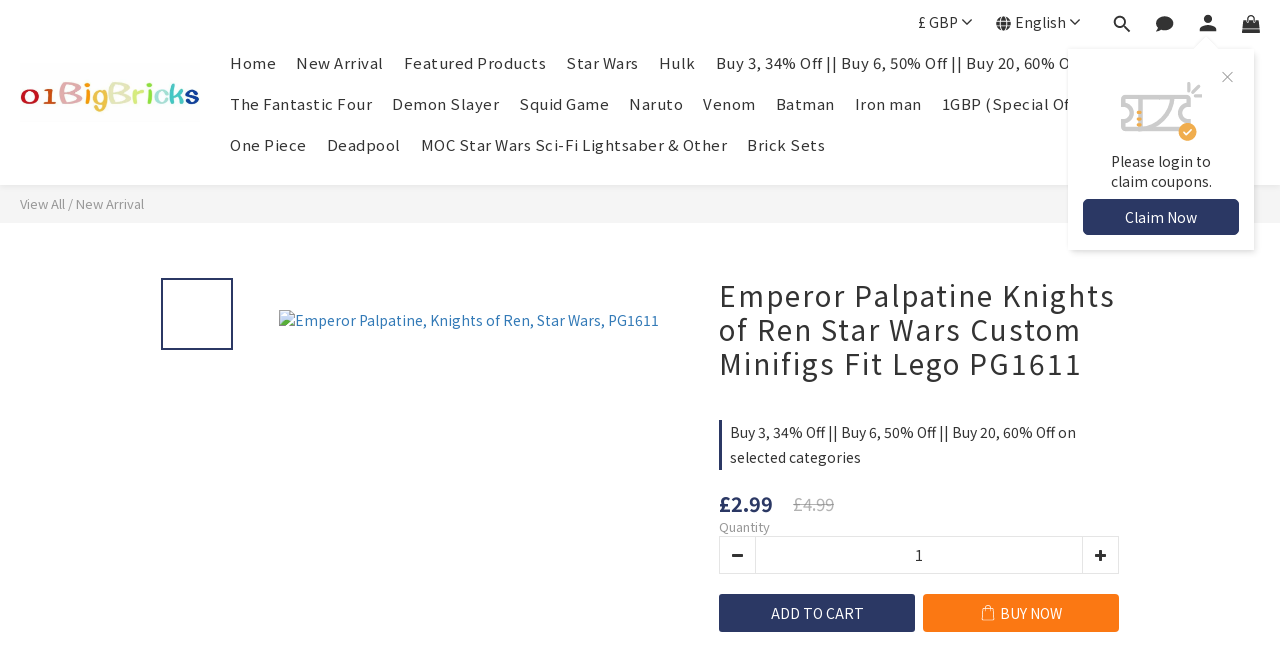

--- FILE ---
content_type: text/plain
request_url: https://www.google-analytics.com/j/collect?v=1&_v=j102&a=2101755705&t=pageview&cu=GBP&_s=1&dl=https%3A%2F%2Fwww.01bigbricks.net%2Fproducts%2Fminifigures-emperor-palpatine-knights-of-ren-star-wars-pg1611&ul=en-us%40posix&dt=Emperor%20Palpatine%20Knights%20of%20Ren%20Star%20Wars&sr=1280x720&vp=1280x720&_u=aCDAAEIJAAAAACAMI~&jid=443708545&gjid=624129156&cid=17248903.1766227149&tid=UA-118782736-1&_gid=657198710.1766227150&_r=1&_slc=1&pa=detail&pr1id=PG1611&pr1nm=Emperor%20Palpatine%20Knights%20of%20Ren%20Star%20Wars%20Custom%20Minifigs%20Fit%20Lego%20PG1611&pr1ca=&pr1br=&pr1va=&pr1pr=&pr1qt=&pr1cc=&pr1ps=0&z=143859593
body_size: -451
content:
2,cG-RJJ2YJJQE2